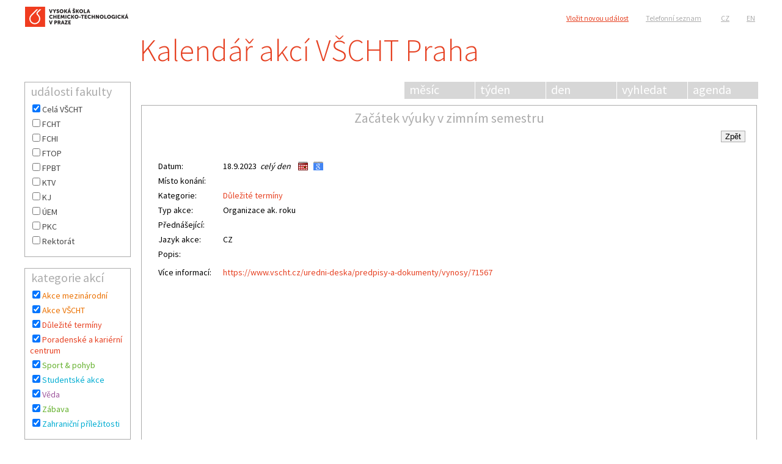

--- FILE ---
content_type: text/html; charset=utf-8
request_url: https://kalendar.vscht.cz/Udalost.aspx?u=6653&j=cs
body_size: 10445
content:


<!DOCTYPE html>

<html xmlns="http://www.w3.org/1999/xhtml">
<head><title>
	Kalendář akcí VŠCHT - Začátek výuky v zimním semestru
</title><link rel="stylesheet" type="text/css" href="Styles/Main.min.css?x=3" /><link rel="shortcut icon" href="Images/favicon.ico" /><meta http-equiv="X-UA-Compatible" content="IE=edge" />
	<script type="text/javascript" src="/Scripts/jquery-1.10.2.js"></script>
	<script type="text/javascript" src="/Scripts/jquery_fakulty.js"></script>
	
    <link rel="stylesheet" type="text/css" href="Styles/Kalendar.min.css" />
<meta charset="utf-8" /></head>
<body>
	<form method="post" action="./Udalost.aspx?u=6653&amp;j=cs" id="aspnetForm">
<div class="aspNetHidden">
<input type="hidden" name="__EVENTTARGET" id="__EVENTTARGET" value="" />
<input type="hidden" name="__EVENTARGUMENT" id="__EVENTARGUMENT" value="" />
<input type="hidden" name="__LASTFOCUS" id="__LASTFOCUS" value="" />
<input type="hidden" name="__VIEWSTATE" id="__VIEWSTATE" value="/[base64]/dT02NjUzJmo9Y3NkZAILDw8WAh8CBRhVZGFsb3N0LmFzcHg/[base64]" />
</div>

<script type="text/javascript">
//<![CDATA[
var theForm = document.forms['aspnetForm'];
if (!theForm) {
    theForm = document.aspnetForm;
}
function __doPostBack(eventTarget, eventArgument) {
    if (!theForm.onsubmit || (theForm.onsubmit() != false)) {
        theForm.__EVENTTARGET.value = eventTarget;
        theForm.__EVENTARGUMENT.value = eventArgument;
        theForm.submit();
    }
}
//]]>
</script>


<script src="/WebResource.axd?d=O_FFtCb7lQA6KgvlW_S1hheUKsL00F5Gjby-2chly9J9BJ1DMSzmqbi2A1S10QYz6JNYAJn3nTuX6uBeC-wig4pmT7w1&amp;t=637812836054219279" type="text/javascript"></script>


<script type="text/javascript">
//<![CDATA[
var __cultureInfo = {"name":"cs-CZ","numberFormat":{"CurrencyDecimalDigits":2,"CurrencyDecimalSeparator":",","IsReadOnly":true,"CurrencyGroupSizes":[3],"NumberGroupSizes":[3],"PercentGroupSizes":[3],"CurrencyGroupSeparator":" ","CurrencySymbol":"Kč","NaNSymbol":"Není číslo","CurrencyNegativePattern":8,"NumberNegativePattern":1,"PercentPositivePattern":0,"PercentNegativePattern":0,"NegativeInfinitySymbol":"-nekonečno","NegativeSign":"-","NumberDecimalDigits":2,"NumberDecimalSeparator":",","NumberGroupSeparator":" ","CurrencyPositivePattern":3,"PositiveInfinitySymbol":"+nekonečno","PositiveSign":"+","PercentDecimalDigits":2,"PercentDecimalSeparator":",","PercentGroupSeparator":" ","PercentSymbol":"%","PerMilleSymbol":"‰","NativeDigits":["0","1","2","3","4","5","6","7","8","9"],"DigitSubstitution":1},"dateTimeFormat":{"AMDesignator":"dop.","Calendar":{"MinSupportedDateTime":"\/Date(-62135596800000)\/","MaxSupportedDateTime":"\/Date(253402297199999)\/","AlgorithmType":1,"CalendarType":1,"Eras":[1],"TwoDigitYearMax":2029,"IsReadOnly":true},"DateSeparator":". ","FirstDayOfWeek":1,"CalendarWeekRule":0,"FullDateTimePattern":"d. MMMM yyyy H:mm:ss","LongDatePattern":"d. MMMM yyyy","LongTimePattern":"H:mm:ss","MonthDayPattern":"d. MMMM","PMDesignator":"odp.","RFC1123Pattern":"ddd, dd MMM yyyy HH\u0027:\u0027mm\u0027:\u0027ss \u0027GMT\u0027","ShortDatePattern":"d. M. yyyy","ShortTimePattern":"H:mm","SortableDateTimePattern":"yyyy\u0027-\u0027MM\u0027-\u0027dd\u0027T\u0027HH\u0027:\u0027mm\u0027:\u0027ss","TimeSeparator":":","UniversalSortableDateTimePattern":"yyyy\u0027-\u0027MM\u0027-\u0027dd HH\u0027:\u0027mm\u0027:\u0027ss\u0027Z\u0027","YearMonthPattern":"MMMM yyyy","AbbreviatedDayNames":["ne","po","út","st","čt","pá","so"],"ShortestDayNames":["ne","po","út","st","čt","pá","so"],"DayNames":["neděle","pondělí","úterý","středa","čtvrtek","pátek","sobota"],"AbbreviatedMonthNames":["I","II","III","IV","V","VI","VII","VIII","IX","X","XI","XII",""],"MonthNames":["leden","únor","březen","duben","květen","červen","červenec","srpen","září","říjen","listopad","prosinec",""],"IsReadOnly":true,"NativeCalendarName":"gregoriánský kalendář","AbbreviatedMonthGenitiveNames":["I","II","III","IV","V","VI","VII","VIII","IX","X","XI","XII",""],"MonthGenitiveNames":["ledna","února","března","dubna","května","června","července","srpna","září","října","listopadu","prosince",""]},"eras":[1,"n. l.",null,0]};//]]>
</script>

<script src="/ScriptResource.axd?d=gIS-DwADwqRbEbMpDehueaxOhtTYwt2khtSuoUwaCoE5xGmYsZHFJGUrQzYQaXaw42GZNP5Bd46T6HZKFdzYTcaMdzs28jQlacbJihlOwTCWq9q5DN97VsFQwFy4zHm1ohBiFQ2&amp;t=ffffffffda74082d" type="text/javascript"></script>
<script src="/ScriptResource.axd?d=AVaOS_8uAVBN7-ux66QnSFg2dDBn_3iigAQh7XelwZRUwSonsNyGFXkLKaIjSn2Gs55o9IDFJyjehSeLR6Tg-MGq0YGXlrTwEDRsYAToP1h_6PNulCEhX30i0jM559ppR6i5Mw2&amp;t=ffffffffda74082d" type="text/javascript"></script>
<div class="aspNetHidden">

	<input type="hidden" name="__VIEWSTATEGENERATOR" id="__VIEWSTATEGENERATOR" value="3C1D1C53" />
	<input type="hidden" name="__EVENTVALIDATION" id="__EVENTVALIDATION" value="/wEdAClstwFCUWbeRtI2bxZwerbkH9fJ/5e7eRuHCYRB1zGsbmVhLFAWcemoZLx4cL7EM63afYnIzY70F6EKVwbUVb4+w5vzYAUiWxqKsfKmQAHJyHbVVdxORjF/m5rSBDBZJ9HYWlST54yIxdgZtQu4yon+TAkZmnSXXxPl3HANhtzaq2QOTaBqa34tFpfqz1vMZP/F1Nuq0SFnAH2vonVBDr2PpDQS6qllk7NxHLngrcr2lruveu/KmertA69PdqbakWsf0EuOB3FhNwOnGu79y6q+4Nr2ymBcgoFTGDlbUmvwxEQVq0MplFB6XX2cWZeQTosr4QreKLbjtZWHaFLYlrORR0JDWrTfxXzoOMQptC5y4ejLXq6s5WqqdSUbBsREPMaqpvJUKBlgIxo/U8l/LBcYFvArOfhB2C6Z0kr4gsAAyYgWdJMOjyE7Tjr/xQS/JD3ssXUI+o9zx6dPhvNAiY7amtt8sRhZV5kmwSsx4k4plYQ+cZBWUkIYaPdgyNC8dmkuZR0YoLOJjS5COjVqF7tMEOVniZDrft7bPAGWaJFK19pdGVJIC77XZQa2wb6nhc+FBd6Yt3pdFF2yx0qRGjYaoyF+QvMyjMAlsELu9dK2tK/ktfnmq5r0dPdH/eO0g0b5kF3sXPIenaS2mxstIMLNm5TTkTCqrE3gTinGfWzLcThyYnXkD3c4eWLXlC5SaxohNpJNu3dps5SKuSsiEDF9Q8QEt3sChURS3XQpHi9I1P4GuoghgqUs7bxRtDRbpS/emAd0eHyE4uhhW6BlyGaaXJFOJGSGjddIusJI1eMBuBithzy+2qxlo1E9udrmp+beyhk4b8ZHVP1I8i/XzKLivMkZjU4KG/7Zsw1vE3f3FvNzQQ+l7nGYUGnCNQllUeHefL7n" />
</div>
		<script type="text/javascript">
//<![CDATA[
Sys.WebForms.PageRequestManager._initialize('ctl00$ScriptManager1', 'aspnetForm', [], ['ctl00$ScriptManager1','','ctl00$cblFakulty','','ctl00$cblKategorie','','ctl00$cblTypy',''], [], 90, 'ctl00');
//]]>
</script>
<input type="hidden" name="ctl00$ScriptManager1" id="ctl00_ScriptManager1" />
<script type="text/javascript">
//<![CDATA[
Sys.Application.setServerId("ctl00_ScriptManager1", "ctl00$ScriptManager1");
Sys.Application._enableHistoryInScriptManager();
//]]>
</script>

		
		
		<div class="hlavni">
			<div class="hlavniObsah">
				<!-- Horní pruh -->
				<div>
					<table class="horniPruh">
						<tr>
							<td class="prvniradek doleva">
								<a href="http://www.vscht.cz">
									<img src="/Images/logoVSCHT.png" /></a>
							</td>
							<td class="prvniradek doprava">
								<div id="ctl00_pnOdkazyVerejnost" class="floatRight">
	
								   <table class="doprava">
									<tr>
										<td><a id="ctl00_hlVlozitUdalost" class="cervene" href="Admin/Udalost.aspx">Vložit novou událost</a></td>
										<td class="mezera"></td>
										<td><a id="ctl00_hlTelefonniSeznam" href="http://telefony.vscht.cz">Telefonní seznam</a></td>
										
										<td></td>
										<td class="mezera"></td>
										<td><a id="ctl00_hlJazykCS" href="Udalost.aspx?u=6653&amp;j=cs">CZ</a></td>
										<td class="mezera"></td>
										<td><a id="ctl00_hlJazykEN" href="Udalost.aspx?u=6653&amp;j=en">EN</a></td>
									</tr>
								</table>
								
</div>
								
							</td>
						</tr>
					</table>
					<table class="tabulkaHlavniNadpis">
						<tr>
							<td class="prvniSloupec"></td>
							<td class="doleva"><a id="ctl00_hlHlavniNadpis" class="hlavniNadpis" href="https://kalendar.vscht.cz/">Kalendář akcí VŠCHT Praha</a></td>
						</tr>
					</table>
				</div>
				<!-- Konec horního pruhu -->
				<div id="leveMenu">
					<!-- Levá menu -->
					
					<div id="ctl00_pnLeveMenuVerejnost">
	
						<div class="menu">
							<div class="zahlavi">
								<span id="ctl00_menuFakutlyNadpis">ud&#225;losti fakulty</span>
							</div>
							<table id="ctl00_cblFakulty" class="polozkyMenu checkbox">
		<tr>
			<td><input id="ctl00_cblFakulty_0" type="checkbox" name="ctl00$cblFakulty$0" checked="checked" onclick="javascript:setTimeout(&#39;__doPostBack(\&#39;ctl00$cblFakulty$0\&#39;,\&#39;\&#39;)&#39;, 0)" value="1" /><label for="ctl00_cblFakulty_0">Celá VŠCHT</label></td>
		</tr><tr>
			<td><input id="ctl00_cblFakulty_1" type="checkbox" name="ctl00$cblFakulty$1" onclick="javascript:setTimeout(&#39;__doPostBack(\&#39;ctl00$cblFakulty$1\&#39;,\&#39;\&#39;)&#39;, 0)" value="2" /><label for="ctl00_cblFakulty_1">FCHT</label></td>
		</tr><tr>
			<td><input id="ctl00_cblFakulty_2" type="checkbox" name="ctl00$cblFakulty$2" onclick="javascript:setTimeout(&#39;__doPostBack(\&#39;ctl00$cblFakulty$2\&#39;,\&#39;\&#39;)&#39;, 0)" value="3" /><label for="ctl00_cblFakulty_2">FCHI</label></td>
		</tr><tr>
			<td><input id="ctl00_cblFakulty_3" type="checkbox" name="ctl00$cblFakulty$3" onclick="javascript:setTimeout(&#39;__doPostBack(\&#39;ctl00$cblFakulty$3\&#39;,\&#39;\&#39;)&#39;, 0)" value="4" /><label for="ctl00_cblFakulty_3">FTOP</label></td>
		</tr><tr>
			<td><input id="ctl00_cblFakulty_4" type="checkbox" name="ctl00$cblFakulty$4" onclick="javascript:setTimeout(&#39;__doPostBack(\&#39;ctl00$cblFakulty$4\&#39;,\&#39;\&#39;)&#39;, 0)" value="5" /><label for="ctl00_cblFakulty_4">FPBT</label></td>
		</tr><tr>
			<td><input id="ctl00_cblFakulty_5" type="checkbox" name="ctl00$cblFakulty$5" onclick="javascript:setTimeout(&#39;__doPostBack(\&#39;ctl00$cblFakulty$5\&#39;,\&#39;\&#39;)&#39;, 0)" value="6" /><label for="ctl00_cblFakulty_5">KTV</label></td>
		</tr><tr>
			<td><input id="ctl00_cblFakulty_6" type="checkbox" name="ctl00$cblFakulty$6" onclick="javascript:setTimeout(&#39;__doPostBack(\&#39;ctl00$cblFakulty$6\&#39;,\&#39;\&#39;)&#39;, 0)" value="7" /><label for="ctl00_cblFakulty_6">KJ</label></td>
		</tr><tr>
			<td><input id="ctl00_cblFakulty_7" type="checkbox" name="ctl00$cblFakulty$7" onclick="javascript:setTimeout(&#39;__doPostBack(\&#39;ctl00$cblFakulty$7\&#39;,\&#39;\&#39;)&#39;, 0)" value="8" /><label for="ctl00_cblFakulty_7">ÚEM</label></td>
		</tr><tr>
			<td><input id="ctl00_cblFakulty_8" type="checkbox" name="ctl00$cblFakulty$8" onclick="javascript:setTimeout(&#39;__doPostBack(\&#39;ctl00$cblFakulty$8\&#39;,\&#39;\&#39;)&#39;, 0)" value="9" /><label for="ctl00_cblFakulty_8">PKC</label></td>
		</tr><tr>
			<td><input id="ctl00_cblFakulty_9" type="checkbox" name="ctl00$cblFakulty$9" onclick="javascript:setTimeout(&#39;__doPostBack(\&#39;ctl00$cblFakulty$9\&#39;,\&#39;\&#39;)&#39;, 0)" value="10" /><label for="ctl00_cblFakulty_9">Rektorát</label></td>
		</tr>
	</table>
							<br />
						</div>
						<div>
							<img src="/Images/1ptTrans.gif" class="obrOddelovac" />
						</div>
						<div class="menu">
							<div class="zahlavi">
								<span id="ctl00_menuKategorieNadpis">kategorie akc&#237;</span>
							</div>
							<table id="ctl00_cblKategorie" class="polozkyMenu checkbox">
		<tr>
			<td><span class="barvakategorie1"><input id="ctl00_cblKategorie_0" type="checkbox" name="ctl00$cblKategorie$0" checked="checked" onclick="javascript:setTimeout(&#39;__doPostBack(\&#39;ctl00$cblKategorie$0\&#39;,\&#39;\&#39;)&#39;, 0)" value="7" /><label for="ctl00_cblKategorie_0">Akce mezinárodní</label></span></td>
		</tr><tr>
			<td><span class="barvakategorie1"><input id="ctl00_cblKategorie_1" type="checkbox" name="ctl00$cblKategorie$1" checked="checked" onclick="javascript:setTimeout(&#39;__doPostBack(\&#39;ctl00$cblKategorie$1\&#39;,\&#39;\&#39;)&#39;, 0)" value="1" /><label for="ctl00_cblKategorie_1">Akce VŠCHT</label></span></td>
		</tr><tr>
			<td><span class="barvakategorie2"><input id="ctl00_cblKategorie_2" type="checkbox" name="ctl00$cblKategorie$2" checked="checked" onclick="javascript:setTimeout(&#39;__doPostBack(\&#39;ctl00$cblKategorie$2\&#39;,\&#39;\&#39;)&#39;, 0)" value="2" /><label for="ctl00_cblKategorie_2">Důležité termíny</label></span></td>
		</tr><tr>
			<td><span class="barvakategorie2"><input id="ctl00_cblKategorie_3" type="checkbox" name="ctl00$cblKategorie$3" checked="checked" onclick="javascript:setTimeout(&#39;__doPostBack(\&#39;ctl00$cblKategorie$3\&#39;,\&#39;\&#39;)&#39;, 0)" value="6" /><label for="ctl00_cblKategorie_3">Poradenské a kariérní centrum</label></span></td>
		</tr><tr>
			<td><span class="barvakategorie4"><input id="ctl00_cblKategorie_4" type="checkbox" name="ctl00$cblKategorie$4" checked="checked" onclick="javascript:setTimeout(&#39;__doPostBack(\&#39;ctl00$cblKategorie$4\&#39;,\&#39;\&#39;)&#39;, 0)" value="9" /><label for="ctl00_cblKategorie_4">Sport & pohyb</label></span></td>
		</tr><tr>
			<td><span class="barvakategorie3"><input id="ctl00_cblKategorie_5" type="checkbox" name="ctl00$cblKategorie$5" checked="checked" onclick="javascript:setTimeout(&#39;__doPostBack(\&#39;ctl00$cblKategorie$5\&#39;,\&#39;\&#39;)&#39;, 0)" value="3" /><label for="ctl00_cblKategorie_5">Studentské akce</label></span></td>
		</tr><tr>
			<td><span class="barvakategorie5"><input id="ctl00_cblKategorie_6" type="checkbox" name="ctl00$cblKategorie$6" checked="checked" onclick="javascript:setTimeout(&#39;__doPostBack(\&#39;ctl00$cblKategorie$6\&#39;,\&#39;\&#39;)&#39;, 0)" value="5" /><label for="ctl00_cblKategorie_6">Věda</label></span></td>
		</tr><tr>
			<td><span class="barvakategorie4"><input id="ctl00_cblKategorie_7" type="checkbox" name="ctl00$cblKategorie$7" checked="checked" onclick="javascript:setTimeout(&#39;__doPostBack(\&#39;ctl00$cblKategorie$7\&#39;,\&#39;\&#39;)&#39;, 0)" value="4" /><label for="ctl00_cblKategorie_7">Zábava</label></span></td>
		</tr><tr>
			<td><span class="barvakategorie3"><input id="ctl00_cblKategorie_8" type="checkbox" name="ctl00$cblKategorie$8" checked="checked" onclick="javascript:setTimeout(&#39;__doPostBack(\&#39;ctl00$cblKategorie$8\&#39;,\&#39;\&#39;)&#39;, 0)" value="8" /><label for="ctl00_cblKategorie_8">Zahraniční příležitosti</label></span></td>
		</tr>
	</table>
							<br />
						</div>
						<div>
							<img src="/Images/1ptTrans.gif" class="obrOddelovac" />
						</div>
						<div class="menu">
							<div class="zahlavi">
								<span id="ctl00_MenuTypyNadpis">typy akc&#237;</span>
							</div>
							<table id="ctl00_cblTypy" class="polozkyMenu checkbox">
		<tr>
			<td><input id="ctl00_cblTypy_0" type="checkbox" name="ctl00$cblTypy$0" checked="checked" onclick="javascript:setTimeout(&#39;__doPostBack(\&#39;ctl00$cblTypy$0\&#39;,\&#39;\&#39;)&#39;, 0)" value="9" /><label for="ctl00_cblTypy_0">Akademická obec</label></td>
		</tr><tr>
			<td><input id="ctl00_cblTypy_1" type="checkbox" name="ctl00$cblTypy$1" checked="checked" onclick="javascript:setTimeout(&#39;__doPostBack(\&#39;ctl00$cblTypy$1\&#39;,\&#39;\&#39;)&#39;, 0)" value="14" /><label for="ctl00_cblTypy_1">Akce studentů</label></td>
		</tr><tr>
			<td><input id="ctl00_cblTypy_2" type="checkbox" name="ctl00$cblTypy$2" checked="checked" onclick="javascript:setTimeout(&#39;__doPostBack(\&#39;ctl00$cblTypy$2\&#39;,\&#39;\&#39;)&#39;, 0)" value="24" /><label for="ctl00_cblTypy_2">Jarmark</label></td>
		</tr><tr>
			<td><input id="ctl00_cblTypy_3" type="checkbox" name="ctl00$cblTypy$3" checked="checked" onclick="javascript:setTimeout(&#39;__doPostBack(\&#39;ctl00$cblTypy$3\&#39;,\&#39;\&#39;)&#39;, 0)" value="29" /><label for="ctl00_cblTypy_3">Kariera</label></td>
		</tr><tr>
			<td><input id="ctl00_cblTypy_4" type="checkbox" name="ctl00$cblTypy$4" checked="checked" onclick="javascript:setTimeout(&#39;__doPostBack(\&#39;ctl00$cblTypy$4\&#39;,\&#39;\&#39;)&#39;, 0)" value="1" /><label for="ctl00_cblTypy_4">Konference</label></td>
		</tr><tr>
			<td><input id="ctl00_cblTypy_5" type="checkbox" name="ctl00$cblTypy$5" checked="checked" onclick="javascript:setTimeout(&#39;__doPostBack(\&#39;ctl00$cblTypy$5\&#39;,\&#39;\&#39;)&#39;, 0)" value="23" /><label for="ctl00_cblTypy_5">Konzultace</label></td>
		</tr><tr>
			<td><input id="ctl00_cblTypy_6" type="checkbox" name="ctl00$cblTypy$6" checked="checked" onclick="javascript:setTimeout(&#39;__doPostBack(\&#39;ctl00$cblTypy$6\&#39;,\&#39;\&#39;)&#39;, 0)" value="2" /><label for="ctl00_cblTypy_6">Kurz</label></td>
		</tr><tr>
			<td><input id="ctl00_cblTypy_7" type="checkbox" name="ctl00$cblTypy$7" checked="checked" onclick="javascript:setTimeout(&#39;__doPostBack(\&#39;ctl00$cblTypy$7\&#39;,\&#39;\&#39;)&#39;, 0)" value="12" /><label for="ctl00_cblTypy_7">Majáles</label></td>
		</tr><tr>
			<td><input id="ctl00_cblTypy_8" type="checkbox" name="ctl00$cblTypy$8" checked="checked" onclick="javascript:setTimeout(&#39;__doPostBack(\&#39;ctl00$cblTypy$8\&#39;,\&#39;\&#39;)&#39;, 0)" value="27" /><label for="ctl00_cblTypy_8">Organizace ak. roku</label></td>
		</tr><tr>
			<td><input id="ctl00_cblTypy_9" type="checkbox" name="ctl00$cblTypy$9" checked="checked" onclick="javascript:setTimeout(&#39;__doPostBack(\&#39;ctl00$cblTypy$9\&#39;,\&#39;\&#39;)&#39;, 0)" value="28" /><label for="ctl00_cblTypy_9">Popularizace</label></td>
		</tr><tr>
			<td><input id="ctl00_cblTypy_10" type="checkbox" name="ctl00$cblTypy$10" checked="checked" onclick="javascript:setTimeout(&#39;__doPostBack(\&#39;ctl00$cblTypy$10\&#39;,\&#39;\&#39;)&#39;, 0)" value="3" /><label for="ctl00_cblTypy_10">Pozvánka</label></td>
		</tr><tr>
			<td><input id="ctl00_cblTypy_11" type="checkbox" name="ctl00$cblTypy$11" checked="checked" onclick="javascript:setTimeout(&#39;__doPostBack(\&#39;ctl00$cblTypy$11\&#39;,\&#39;\&#39;)&#39;, 0)" value="4" /><label for="ctl00_cblTypy_11">Přednáška</label></td>
		</tr><tr>
			<td><input id="ctl00_cblTypy_12" type="checkbox" name="ctl00$cblTypy$12" checked="checked" onclick="javascript:setTimeout(&#39;__doPostBack(\&#39;ctl00$cblTypy$12\&#39;,\&#39;\&#39;)&#39;, 0)" value="5" /><label for="ctl00_cblTypy_12">Seminář</label></td>
		</tr><tr>
			<td><input id="ctl00_cblTypy_13" type="checkbox" name="ctl00$cblTypy$13" checked="checked" onclick="javascript:setTimeout(&#39;__doPostBack(\&#39;ctl00$cblTypy$13\&#39;,\&#39;\&#39;)&#39;, 0)" value="6" /><label for="ctl00_cblTypy_13">Soutěž</label></td>
		</tr><tr>
			<td><input id="ctl00_cblTypy_14" type="checkbox" name="ctl00$cblTypy$14" checked="checked" onclick="javascript:setTimeout(&#39;__doPostBack(\&#39;ctl00$cblTypy$14\&#39;,\&#39;\&#39;)&#39;, 0)" value="18" /><label for="ctl00_cblTypy_14">Sport a kultura</label></td>
		</tr><tr>
			<td><input id="ctl00_cblTypy_15" type="checkbox" name="ctl00$cblTypy$15" checked="checked" onclick="javascript:setTimeout(&#39;__doPostBack(\&#39;ctl00$cblTypy$15\&#39;,\&#39;\&#39;)&#39;, 0)" value="11" /><label for="ctl00_cblTypy_15">SVK</label></td>
		</tr><tr>
			<td><input id="ctl00_cblTypy_16" type="checkbox" name="ctl00$cblTypy$16" checked="checked" onclick="javascript:setTimeout(&#39;__doPostBack(\&#39;ctl00$cblTypy$16\&#39;,\&#39;\&#39;)&#39;, 0)" value="10" /><label for="ctl00_cblTypy_16">Školení</label></td>
		</tr><tr>
			<td><input id="ctl00_cblTypy_17" type="checkbox" name="ctl00$cblTypy$17" checked="checked" onclick="javascript:setTimeout(&#39;__doPostBack(\&#39;ctl00$cblTypy$17\&#39;,\&#39;\&#39;)&#39;, 0)" value="22" /><label for="ctl00_cblTypy_17">Tábor</label></td>
		</tr><tr>
			<td><input id="ctl00_cblTypy_18" type="checkbox" name="ctl00$cblTypy$18" checked="checked" onclick="javascript:setTimeout(&#39;__doPostBack(\&#39;ctl00$cblTypy$18\&#39;,\&#39;\&#39;)&#39;, 0)" value="7" /><label for="ctl00_cblTypy_18">Vzdělání</label></td>
		</tr><tr>
			<td><input id="ctl00_cblTypy_19" type="checkbox" name="ctl00$cblTypy$19" checked="checked" onclick="javascript:setTimeout(&#39;__doPostBack(\&#39;ctl00$cblTypy$19\&#39;,\&#39;\&#39;)&#39;, 0)" value="8" /><label for="ctl00_cblTypy_19">Workshop</label></td>
		</tr>
	</table>
							<br />
						</div>
					
</div>

				</div>
				<!-- Konec levých menu -->

				<!-- Obsah -->
				<div id="obsah">
					
    <div class="kalendarZahlavi">

        <!-- Záložky jsou pozpátku kvůli float:right;-->
        <div class="floatRight">
            <div class="floatRight zalozky borderLeftWhite zalozkaNeaktivni">
                <a id="ctl00_cpObsah_hlAgenda" class="zalozka floatRight" href="Agenda.aspx">agenda</a>
            </div>
            <div class="floatRight zalozky borderLeftWhite zalozkaNeaktivni">
                <a id="ctl00_cpObsah_hlVyhledavani" class="zalozka floatRight" href="Vyhledat.aspx">vyhledat</a>
            </div>
            <div class="floatRight zalozky borderLeftWhite zalozkaNeaktivni">
                <a id="ctl00_cpObsah_hlDen" class="zalozka floatRight" href="Den.aspx">den</a>
            </div>
            <div class="floatRight zalozky borderLeftWhite zalozkaNeaktivni">
                <a id="ctl00_cpObsah_hlTyden" class="zalozka floatRight " href="Tyden.aspx">týden</a>
            </div>
            <div class="floatRight zalozky borderLeftWhite zalozkaNeaktivni">
                <a id="ctl00_cpObsah_hlMesic" class="zalozka floatRight" href="Mesic.aspx">měsíc</a>
            </div>
        </div>
        <div class="zahlaviPodTlacitky floatRight"></div>
        <div class="zahlaviPodTlacitky floatRight"></div>
    </div>
    <div class="kalendarKontejner">
        <div class="kalHlavni">
            <div class="denKontejner">
                <div class="kalZahlaviBorderVyhl"></div>
                <div class="denObsah">
                    <h2>Začátek výuky v zimním semestru</h2>
                    
                    
                    <div class="doprava">
                        <input name="ctl00$cpObsah$btZpet" type="button" id="ctl00_cpObsah_btZpet" onclick="history.go(-1); return false;" value="Zpět" />&nbsp;
                    </div>
                   
                    <br />
                    <div id="ctl00_cpObsah_pnUdalost">
	
                        <table class="tabulkaFormular">
                            <tr>
                                <td width="100px">
                                    Datum:
                                </td>
                                <td>
                                    18.9.2023&nbsp;&nbsp;<i>celý den</i>
                                    &nbsp;&nbsp;
                                <a id="ctl00_cpObsah_hlExportICAL" href="iCal.ashx?u=6653&amp;j=cs"><img src="Images/iCal.gif" title="Export události do formátu iCal (například pro aplikaci Outlook)." class="ical" /></a>
                                    &nbsp;&nbsp;<a id="ctl00_cpObsah_hlExportGoogleCal" href="http://www.google.com/calendar/event?action=TEMPLATE&amp;text=Za%C4%8D%C3%A1tek%20v%C3%BDuky%20v%20zimn%C3%ADm%20semestru&amp;dates=20230918/20230918&amp;details=&amp;location=" target="_blank"><img src="Images/googleCal.gif" title="Uložit událost do kalendáře Google." class="ical" /></a>
                                    
                                </td>
                            </tr>
                            <tr>
                                <td>
                                    Místo konání:</td>
                                <td>
                                    </td>
                            </tr>
                            <tr>
                                <td>
                                    Kategorie:</td>
                                <td>
                                    <span class="barvakategorie2">Důležité termíny</span><br/></td>
                            </tr>
                            <tr>
                                <td>Typ akce:</td>
                                <td> Organizace ak. roku</td>
                            </tr>
                            <tr>
                                <td>
                                    Přednášející:
                                </td>
                                <td></td>
                            </tr>
                            <tr>
                                 <td>Jazyk akce:</td>
                                <td>CZ</td>
                            </tr>
                            <tr>
                                <td>
                                    Popis:</td>
                                <td>
                                    <div class="TxtUdalost">
                                    
                                    </div>
                                </td>
                            </tr>
                            <tr>
                                <td colspan="2"></td>
                            </tr>
                            <tr>
                                <td>
                                    Více informací:</td>
                                <td>
                                    <div class="TxtUdalost">
                                        <a href="https://www.vscht.cz/uredni-deska/predpisy-a-dokumenty/vynosy/71567" target="_blank">https://www.vscht.cz/uredni-deska/predpisy-a-dokumenty/vynosy/71567</a>
                                    </div>
                                </td>
                            </tr>
                        </table>
                    
</div>
                </div>
            </div>

        </div>
        
    </div>
    

					<div id="ctl00_pnPaticka">
	
						<div id="paticka">
							<a href='webcals://kalendar.vscht.cz/ical.ashx?j=cs'>Odebírat kalendář</a>      <a href='OKalendari.aspx'>O Kalendáři</a>      Copyright © 2013 Vysoká škola chemicko technologická.      Vytvořilo a provozuje <a href='mailto:infsys@vscht.cz'>Výpočetní centrum</a>.      <a href='mailto:webmaster@vscht.cz'>Editor webu</a><!-- &nbsp;&nbsp;&nbsp;&nbsp;&nbsp;&nbsp;Technický správce: <a href='mailto:infsys@vscht.cz'>Výpočetní centrum</a> -->
							<!-- &nbsp;&nbsp;&nbsp;&nbsp;&nbsp;&nbsp;Technical service: <a href='mailto:infsys@vscht.cz'>Computing center</a> -->
						</div>
					
</div>
				</div>
				<!-- Konec obsahu -->

			</div>

			<!-- Konec hlavniObsah -->
		</div>
		<!-- Konec hlavni -->
	</form>
</body>
</html>
